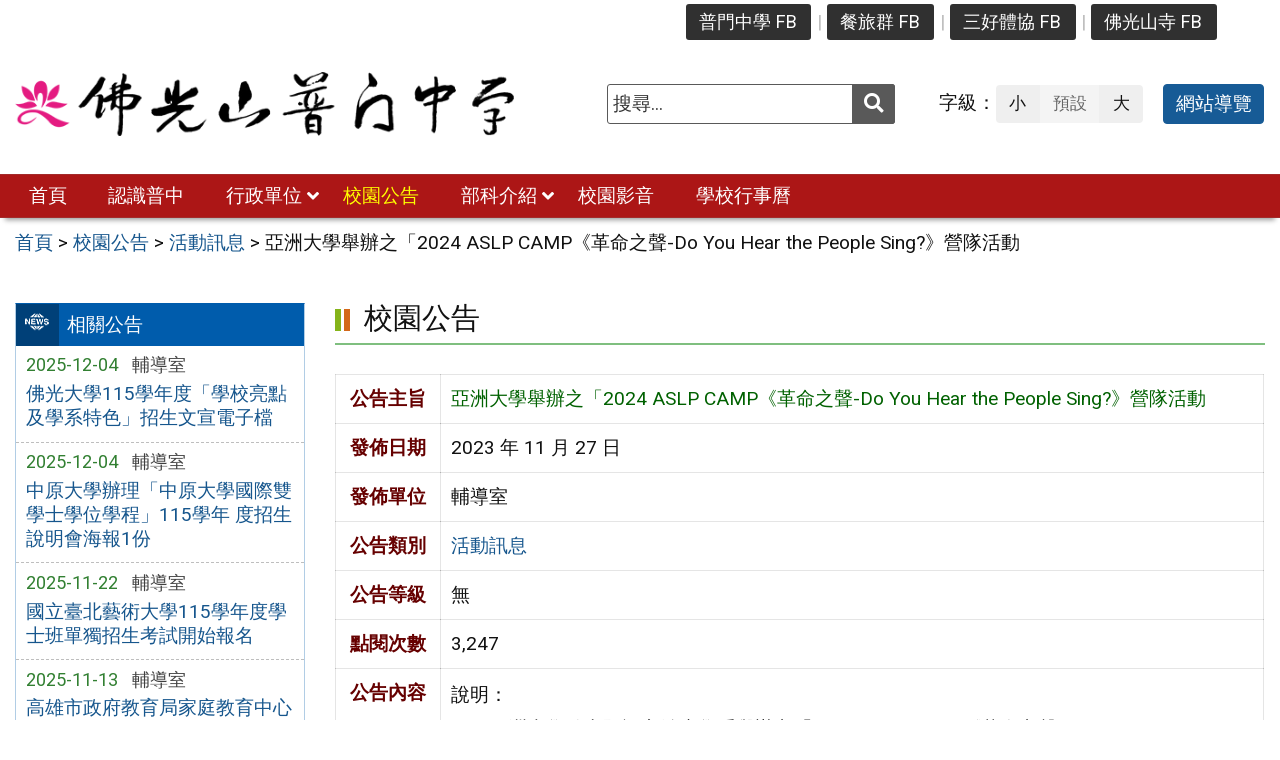

--- FILE ---
content_type: text/html; charset=UTF-8
request_url: https://www.pmsh.khc.edu.tw/news/%E4%BA%9E%E6%B4%B2%E5%A4%A7%E5%AD%B8%E8%88%89%E8%BE%A6%E4%B9%8B%E3%80%8C2024-aslp-camp%E3%80%8A%E9%9D%A9%E5%91%BD%E4%B9%8B%E8%81%B2-do-you-hear-the-people-sing%E3%80%8B%E7%87%9F%E9%9A%8A%E6%B4%BB/
body_size: 11772
content:
<!DOCTYPE html>
<html lang="zh-TW">
<head>
    <meta charset="UTF-8">
    <meta name='viewport' content='width=device-width, initial-scale=1, maximum-scale=3, user-scalable=yes' />
	<meta name="Accessible_website" content="本網站通過 AA 檢測等級無障礙網頁檢測">
	<title>亞洲大學舉辦之「2024 ASLP CAMP《革命之聲-Do You Hear the People Sing?》營隊活動 | 佛光山普門中學</title>
    <link href="https://www.pmsh.khc.edu.tw/wp-content/themes/pmsh/images/logo/favicon.ico" rel="shortcut icon">
    <!--[if lt IE 9]>
    <script src="https://www.pmsh.khc.edu.tw/wp-content/themes/pmsh/js/html5shiv.min.js"></script>
    <![endif]-->

<meta name='robots' content='max-image-preview:large' />
	<style>img:is([sizes="auto" i], [sizes^="auto," i]) { contain-intrinsic-size: 3000px 1500px }</style>
	<link rel='stylesheet' id='wp-components-css' href='https://www.pmsh.khc.edu.tw/wp-includes/css/dist/components/style.min.css' type='text/css' media='all' />
<link rel='stylesheet' id='wp-preferences-css' href='https://www.pmsh.khc.edu.tw/wp-includes/css/dist/preferences/style.min.css' type='text/css' media='all' />
<link rel='stylesheet' id='wp-block-editor-css' href='https://www.pmsh.khc.edu.tw/wp-includes/css/dist/block-editor/style.min.css' type='text/css' media='all' />
<link rel='stylesheet' id='popup-maker-block-library-style-css' href='https://www.pmsh.khc.edu.tw/wp-content/plugins/popup-maker/dist/packages/block-library-style.css' type='text/css' media='all' />
<style id='classic-theme-styles-inline-css' type='text/css'>
/*! This file is auto-generated */
.wp-block-button__link{color:#fff;background-color:#32373c;border-radius:9999px;box-shadow:none;text-decoration:none;padding:calc(.667em + 2px) calc(1.333em + 2px);font-size:1.125em}.wp-block-file__button{background:#32373c;color:#fff;text-decoration:none}
</style>
<style id='global-styles-inline-css' type='text/css'>
:root{--wp--preset--aspect-ratio--square: 1;--wp--preset--aspect-ratio--4-3: 4/3;--wp--preset--aspect-ratio--3-4: 3/4;--wp--preset--aspect-ratio--3-2: 3/2;--wp--preset--aspect-ratio--2-3: 2/3;--wp--preset--aspect-ratio--16-9: 16/9;--wp--preset--aspect-ratio--9-16: 9/16;--wp--preset--color--black: #000000;--wp--preset--color--cyan-bluish-gray: #abb8c3;--wp--preset--color--white: #ffffff;--wp--preset--color--pale-pink: #f78da7;--wp--preset--color--vivid-red: #cf2e2e;--wp--preset--color--luminous-vivid-orange: #ff6900;--wp--preset--color--luminous-vivid-amber: #fcb900;--wp--preset--color--light-green-cyan: #7bdcb5;--wp--preset--color--vivid-green-cyan: #00d084;--wp--preset--color--pale-cyan-blue: #8ed1fc;--wp--preset--color--vivid-cyan-blue: #0693e3;--wp--preset--color--vivid-purple: #9b51e0;--wp--preset--gradient--vivid-cyan-blue-to-vivid-purple: linear-gradient(135deg,rgba(6,147,227,1) 0%,rgb(155,81,224) 100%);--wp--preset--gradient--light-green-cyan-to-vivid-green-cyan: linear-gradient(135deg,rgb(122,220,180) 0%,rgb(0,208,130) 100%);--wp--preset--gradient--luminous-vivid-amber-to-luminous-vivid-orange: linear-gradient(135deg,rgba(252,185,0,1) 0%,rgba(255,105,0,1) 100%);--wp--preset--gradient--luminous-vivid-orange-to-vivid-red: linear-gradient(135deg,rgba(255,105,0,1) 0%,rgb(207,46,46) 100%);--wp--preset--gradient--very-light-gray-to-cyan-bluish-gray: linear-gradient(135deg,rgb(238,238,238) 0%,rgb(169,184,195) 100%);--wp--preset--gradient--cool-to-warm-spectrum: linear-gradient(135deg,rgb(74,234,220) 0%,rgb(151,120,209) 20%,rgb(207,42,186) 40%,rgb(238,44,130) 60%,rgb(251,105,98) 80%,rgb(254,248,76) 100%);--wp--preset--gradient--blush-light-purple: linear-gradient(135deg,rgb(255,206,236) 0%,rgb(152,150,240) 100%);--wp--preset--gradient--blush-bordeaux: linear-gradient(135deg,rgb(254,205,165) 0%,rgb(254,45,45) 50%,rgb(107,0,62) 100%);--wp--preset--gradient--luminous-dusk: linear-gradient(135deg,rgb(255,203,112) 0%,rgb(199,81,192) 50%,rgb(65,88,208) 100%);--wp--preset--gradient--pale-ocean: linear-gradient(135deg,rgb(255,245,203) 0%,rgb(182,227,212) 50%,rgb(51,167,181) 100%);--wp--preset--gradient--electric-grass: linear-gradient(135deg,rgb(202,248,128) 0%,rgb(113,206,126) 100%);--wp--preset--gradient--midnight: linear-gradient(135deg,rgb(2,3,129) 0%,rgb(40,116,252) 100%);--wp--preset--font-size--small: 13px;--wp--preset--font-size--medium: 20px;--wp--preset--font-size--large: 36px;--wp--preset--font-size--x-large: 42px;--wp--preset--spacing--20: 0.44rem;--wp--preset--spacing--30: 0.67rem;--wp--preset--spacing--40: 1rem;--wp--preset--spacing--50: 1.5rem;--wp--preset--spacing--60: 2.25rem;--wp--preset--spacing--70: 3.38rem;--wp--preset--spacing--80: 5.06rem;--wp--preset--shadow--natural: 6px 6px 9px rgba(0, 0, 0, 0.2);--wp--preset--shadow--deep: 12px 12px 50px rgba(0, 0, 0, 0.4);--wp--preset--shadow--sharp: 6px 6px 0px rgba(0, 0, 0, 0.2);--wp--preset--shadow--outlined: 6px 6px 0px -3px rgba(255, 255, 255, 1), 6px 6px rgba(0, 0, 0, 1);--wp--preset--shadow--crisp: 6px 6px 0px rgba(0, 0, 0, 1);}:where(.is-layout-flex){gap: 0.5em;}:where(.is-layout-grid){gap: 0.5em;}body .is-layout-flex{display: flex;}.is-layout-flex{flex-wrap: wrap;align-items: center;}.is-layout-flex > :is(*, div){margin: 0;}body .is-layout-grid{display: grid;}.is-layout-grid > :is(*, div){margin: 0;}:where(.wp-block-columns.is-layout-flex){gap: 2em;}:where(.wp-block-columns.is-layout-grid){gap: 2em;}:where(.wp-block-post-template.is-layout-flex){gap: 1.25em;}:where(.wp-block-post-template.is-layout-grid){gap: 1.25em;}.has-black-color{color: var(--wp--preset--color--black) !important;}.has-cyan-bluish-gray-color{color: var(--wp--preset--color--cyan-bluish-gray) !important;}.has-white-color{color: var(--wp--preset--color--white) !important;}.has-pale-pink-color{color: var(--wp--preset--color--pale-pink) !important;}.has-vivid-red-color{color: var(--wp--preset--color--vivid-red) !important;}.has-luminous-vivid-orange-color{color: var(--wp--preset--color--luminous-vivid-orange) !important;}.has-luminous-vivid-amber-color{color: var(--wp--preset--color--luminous-vivid-amber) !important;}.has-light-green-cyan-color{color: var(--wp--preset--color--light-green-cyan) !important;}.has-vivid-green-cyan-color{color: var(--wp--preset--color--vivid-green-cyan) !important;}.has-pale-cyan-blue-color{color: var(--wp--preset--color--pale-cyan-blue) !important;}.has-vivid-cyan-blue-color{color: var(--wp--preset--color--vivid-cyan-blue) !important;}.has-vivid-purple-color{color: var(--wp--preset--color--vivid-purple) !important;}.has-black-background-color{background-color: var(--wp--preset--color--black) !important;}.has-cyan-bluish-gray-background-color{background-color: var(--wp--preset--color--cyan-bluish-gray) !important;}.has-white-background-color{background-color: var(--wp--preset--color--white) !important;}.has-pale-pink-background-color{background-color: var(--wp--preset--color--pale-pink) !important;}.has-vivid-red-background-color{background-color: var(--wp--preset--color--vivid-red) !important;}.has-luminous-vivid-orange-background-color{background-color: var(--wp--preset--color--luminous-vivid-orange) !important;}.has-luminous-vivid-amber-background-color{background-color: var(--wp--preset--color--luminous-vivid-amber) !important;}.has-light-green-cyan-background-color{background-color: var(--wp--preset--color--light-green-cyan) !important;}.has-vivid-green-cyan-background-color{background-color: var(--wp--preset--color--vivid-green-cyan) !important;}.has-pale-cyan-blue-background-color{background-color: var(--wp--preset--color--pale-cyan-blue) !important;}.has-vivid-cyan-blue-background-color{background-color: var(--wp--preset--color--vivid-cyan-blue) !important;}.has-vivid-purple-background-color{background-color: var(--wp--preset--color--vivid-purple) !important;}.has-black-border-color{border-color: var(--wp--preset--color--black) !important;}.has-cyan-bluish-gray-border-color{border-color: var(--wp--preset--color--cyan-bluish-gray) !important;}.has-white-border-color{border-color: var(--wp--preset--color--white) !important;}.has-pale-pink-border-color{border-color: var(--wp--preset--color--pale-pink) !important;}.has-vivid-red-border-color{border-color: var(--wp--preset--color--vivid-red) !important;}.has-luminous-vivid-orange-border-color{border-color: var(--wp--preset--color--luminous-vivid-orange) !important;}.has-luminous-vivid-amber-border-color{border-color: var(--wp--preset--color--luminous-vivid-amber) !important;}.has-light-green-cyan-border-color{border-color: var(--wp--preset--color--light-green-cyan) !important;}.has-vivid-green-cyan-border-color{border-color: var(--wp--preset--color--vivid-green-cyan) !important;}.has-pale-cyan-blue-border-color{border-color: var(--wp--preset--color--pale-cyan-blue) !important;}.has-vivid-cyan-blue-border-color{border-color: var(--wp--preset--color--vivid-cyan-blue) !important;}.has-vivid-purple-border-color{border-color: var(--wp--preset--color--vivid-purple) !important;}.has-vivid-cyan-blue-to-vivid-purple-gradient-background{background: var(--wp--preset--gradient--vivid-cyan-blue-to-vivid-purple) !important;}.has-light-green-cyan-to-vivid-green-cyan-gradient-background{background: var(--wp--preset--gradient--light-green-cyan-to-vivid-green-cyan) !important;}.has-luminous-vivid-amber-to-luminous-vivid-orange-gradient-background{background: var(--wp--preset--gradient--luminous-vivid-amber-to-luminous-vivid-orange) !important;}.has-luminous-vivid-orange-to-vivid-red-gradient-background{background: var(--wp--preset--gradient--luminous-vivid-orange-to-vivid-red) !important;}.has-very-light-gray-to-cyan-bluish-gray-gradient-background{background: var(--wp--preset--gradient--very-light-gray-to-cyan-bluish-gray) !important;}.has-cool-to-warm-spectrum-gradient-background{background: var(--wp--preset--gradient--cool-to-warm-spectrum) !important;}.has-blush-light-purple-gradient-background{background: var(--wp--preset--gradient--blush-light-purple) !important;}.has-blush-bordeaux-gradient-background{background: var(--wp--preset--gradient--blush-bordeaux) !important;}.has-luminous-dusk-gradient-background{background: var(--wp--preset--gradient--luminous-dusk) !important;}.has-pale-ocean-gradient-background{background: var(--wp--preset--gradient--pale-ocean) !important;}.has-electric-grass-gradient-background{background: var(--wp--preset--gradient--electric-grass) !important;}.has-midnight-gradient-background{background: var(--wp--preset--gradient--midnight) !important;}.has-small-font-size{font-size: var(--wp--preset--font-size--small) !important;}.has-medium-font-size{font-size: var(--wp--preset--font-size--medium) !important;}.has-large-font-size{font-size: var(--wp--preset--font-size--large) !important;}.has-x-large-font-size{font-size: var(--wp--preset--font-size--x-large) !important;}
:where(.wp-block-post-template.is-layout-flex){gap: 1.25em;}:where(.wp-block-post-template.is-layout-grid){gap: 1.25em;}
:where(.wp-block-columns.is-layout-flex){gap: 2em;}:where(.wp-block-columns.is-layout-grid){gap: 2em;}
:root :where(.wp-block-pullquote){font-size: 1.5em;line-height: 1.6;}
</style>
<link rel='stylesheet' id='counter-css' href='https://www.pmsh.khc.edu.tw/wp-content/plugins/online-counter/counter.css' type='text/css' media='all' />
<link rel='stylesheet' id='fpfilter-css' href='https://www.pmsh.khc.edu.tw/wp-content/plugins/online-related-news/inc/news_filter.css' type='text/css' media='all' />
<link rel='stylesheet' id='google-roboto-css' href='https://fonts.googleapis.com/css2?family=Roboto&#038;display=swap' type='text/css' media='all' />
<link rel='stylesheet' id='boostrip-css' href='https://www.pmsh.khc.edu.tw/wp-content/themes/pmsh/css/boostrap/bootstrap.css' type='text/css' media='all' />
<link rel='stylesheet' id='fa5css-css' href='https://www.pmsh.khc.edu.tw/wp-content/themes/pmsh/css/FA5/css/all.min.css' type='text/css' media='all' />
<link rel='stylesheet' id='prismcss-css' href='https://www.pmsh.khc.edu.tw/wp-content/themes/pmsh/js/prism/prism-okaidia.css' type='text/css' media='all' />
<link rel='stylesheet' id='nav-css' href='https://www.pmsh.khc.edu.tw/wp-content/themes/pmsh/css/nav.css' type='text/css' media='all' />
<link rel='stylesheet' id='mmenucss-css' href='https://www.pmsh.khc.edu.tw/wp-content/themes/pmsh/js/menu/jquery.mmenu.all.css' type='text/css' media='all' />
<link rel='stylesheet' id='stacktblcss-css' href='https://www.pmsh.khc.edu.tw/wp-content/themes/pmsh/js/stacktable/stacktable.css' type='text/css' media='all' />
<link rel='stylesheet' id='fancyboxcss-css' href='https://www.pmsh.khc.edu.tw/wp-content/themes/pmsh/js/fancybox/jquery.fancybox.min.css' type='text/css' media='all' />
<link rel='stylesheet' id='acctabs_css-css' href='https://www.pmsh.khc.edu.tw/wp-content/themes/pmsh/js/tabs/jquery-accessible-tabs.css' type='text/css' media='all' />
<link rel='stylesheet' id='accAccordion_css-css' href='https://www.pmsh.khc.edu.tw/wp-content/themes/pmsh/js/accordion/jquery.accAccordion.css' type='text/css' media='all' />
<link rel='stylesheet' id='newsticker-css' href='https://www.pmsh.khc.edu.tw/wp-content/themes/pmsh/js/ticker/breaking-news-ticker.css' type='text/css' media='all' />
<link rel='stylesheet' id='animate-css' href='https://www.pmsh.khc.edu.tw/wp-content/themes/pmsh/js/pagination/animate.css' type='text/css' media='all' />
<link rel='stylesheet' id='slick-css' href='https://www.pmsh.khc.edu.tw/wp-content/themes/pmsh/js/slick/slick.css' type='text/css' media='all' />
<link rel='stylesheet' id='customcss-css' href='https://www.pmsh.khc.edu.tw/wp-content/themes/pmsh/css/custom.css' type='text/css' media='all' />
<link rel='stylesheet' id='main-css' href='https://www.pmsh.khc.edu.tw/wp-content/themes/pmsh/style.css' type='text/css' media='all' />
<link rel='stylesheet' id='options-css' href='https://www.pmsh.khc.edu.tw/wp-content/themes/pmsh/template_option/option.css' type='text/css' media='all' />
<link rel='stylesheet' id='nv_rwd-css' href='https://www.pmsh.khc.edu.tw/wp-content/themes/pmsh/css/rwd.css' type='text/css' media='all' />
<!--n2css--><!--n2js--><script type="text/javascript" src="https://www.pmsh.khc.edu.tw/wp-includes/js/jquery/jquery.min.js" id="jquery-core-js"></script>
<script type="text/javascript" src="https://www.pmsh.khc.edu.tw/wp-includes/js/jquery/jquery-migrate.min.js" id="jquery-migrate-js"></script>
<script type="text/javascript" src="https://www.pmsh.khc.edu.tw/wp-content/plugins/online-related-news/inc/news_filter.js" id="fpfilter-js"></script>
<script type="text/javascript" src="https://www.pmsh.khc.edu.tw/wp-content/plugins/online-related-news/inc/fancyTable.min.js" id="ftable-js"></script>
<script type="text/javascript" src="https://www.pmsh.khc.edu.tw/wp-content/themes/pmsh/js/prism/prism.js" id="prism-js"></script>
<script type="text/javascript" src="https://www.pmsh.khc.edu.tw/wp-content/themes/pmsh/js/menu/jquery.mmenu.all.js" id="mmenu-js"></script>
<script type="text/javascript" src="https://www.pmsh.khc.edu.tw/wp-content/themes/pmsh/js/scrollfix/scrollfix.js" id="scrollfix-js"></script>
<script type="text/javascript" src="https://www.pmsh.khc.edu.tw/wp-content/themes/pmsh/js/freezetable/freeze-table.min.js" id="fzetable-js"></script>
<script type="text/javascript" src="https://www.pmsh.khc.edu.tw/wp-content/themes/pmsh/js/stacktable/stacktable.js" id="stacktbl-js"></script>
<script type="text/javascript" src="https://www.pmsh.khc.edu.tw/wp-content/themes/pmsh/js/jquery.matchHeight-min.js" id="equalheight-js"></script>
<script type="text/javascript" src="https://www.pmsh.khc.edu.tw/wp-content/themes/pmsh/js/eqh/jquery.magic-height.min.js" id="eqh-js"></script>
<script type="text/javascript" src="https://www.pmsh.khc.edu.tw/wp-content/themes/pmsh/js/fancybox/jquery.fancybox.min.js" id="fancybox-js"></script>
<script type="text/javascript" src="https://www.pmsh.khc.edu.tw/wp-content/themes/pmsh/js/tabs/jquery-accessible-tabs.js" id="acctabs-js"></script>
<script type="text/javascript" src="https://www.pmsh.khc.edu.tw/wp-content/themes/pmsh/js/accordion/jquery.accAccordion.min.js" id="accAccordion-js"></script>
<script type="text/javascript" src="https://www.pmsh.khc.edu.tw/wp-content/themes/pmsh/js/store.min.js" id="store-js"></script>
<script type="text/javascript" src="https://www.pmsh.khc.edu.tw/wp-content/themes/pmsh/js/rv-jquery-fontsize.js" id="srjs-js"></script>
<script type="text/javascript" src="https://www.pmsh.khc.edu.tw/wp-content/themes/pmsh/js/jquery.popupoverlay.js" id="modaljs-js"></script>
<script type="text/javascript" src="https://www.pmsh.khc.edu.tw/wp-content/themes/pmsh/js/ticker/breaking-news-ticker.min.js" id="newsticker-js"></script>
<script type="text/javascript" src="https://www.pmsh.khc.edu.tw/wp-content/themes/pmsh/js/ticker/jquery.easy-ticker.min.js" id="ticker-js"></script>
<script type="text/javascript" src="https://www.pmsh.khc.edu.tw/wp-content/themes/pmsh/js/pagination/jPages.min.js" id="jpages-js"></script>
<script type="text/javascript" src="https://www.pmsh.khc.edu.tw/wp-content/themes/pmsh/js/pagination/Pagination.js" id="jpages1-js"></script>
<script type="text/javascript" src="https://www.pmsh.khc.edu.tw/wp-content/themes/pmsh/js/slick/slick.min.js" id="slickjs-js"></script>
<script type="text/javascript" id="customjs-js-extra">
/* <![CDATA[ */
var custom_vars = {"site_url":"https:\/\/www.pmsh.khc.edu.tw","template_url":"https:\/\/www.pmsh.khc.edu.tw\/wp-content\/themes\/pmsh"};
/* ]]> */
</script>
<script type="text/javascript" src="https://www.pmsh.khc.edu.tw/wp-content/themes/pmsh/js/all_function_init.js" id="customjs-js"></script>
<link rel="https://api.w.org/" href="https://www.pmsh.khc.edu.tw/wp-json/" /><link rel="alternate" title="JSON" type="application/json" href="https://www.pmsh.khc.edu.tw/wp-json/wp/v2/posts/10780" /><link rel="EditURI" type="application/rsd+xml" title="RSD" href="https://www.pmsh.khc.edu.tw/xmlrpc.php?rsd" />
<link rel="canonical" href="https://www.pmsh.khc.edu.tw/news/%e4%ba%9e%e6%b4%b2%e5%a4%a7%e5%ad%b8%e8%88%89%e8%be%a6%e4%b9%8b%e3%80%8c2024-aslp-camp%e3%80%8a%e9%9d%a9%e5%91%bd%e4%b9%8b%e8%81%b2-do-you-hear-the-people-sing%e3%80%8b%e7%87%9f%e9%9a%8a%e6%b4%bb/" />
<link rel="alternate" title="oEmbed (JSON)" type="application/json+oembed" href="https://www.pmsh.khc.edu.tw/wp-json/oembed/1.0/embed?url=https%3A%2F%2Fwww.pmsh.khc.edu.tw%2Fnews%2F%25e4%25ba%259e%25e6%25b4%25b2%25e5%25a4%25a7%25e5%25ad%25b8%25e8%2588%2589%25e8%25be%25a6%25e4%25b9%258b%25e3%2580%258c2024-aslp-camp%25e3%2580%258a%25e9%259d%25a9%25e5%2591%25bd%25e4%25b9%258b%25e8%2581%25b2-do-you-hear-the-people-sing%25e3%2580%258b%25e7%2587%259f%25e9%259a%258a%25e6%25b4%25bb%2F" />
<link rel="alternate" title="oEmbed (XML)" type="text/xml+oembed" href="https://www.pmsh.khc.edu.tw/wp-json/oembed/1.0/embed?url=https%3A%2F%2Fwww.pmsh.khc.edu.tw%2Fnews%2F%25e4%25ba%259e%25e6%25b4%25b2%25e5%25a4%25a7%25e5%25ad%25b8%25e8%2588%2589%25e8%25be%25a6%25e4%25b9%258b%25e3%2580%258c2024-aslp-camp%25e3%2580%258a%25e9%259d%25a9%25e5%2591%25bd%25e4%25b9%258b%25e8%2581%25b2-do-you-hear-the-people-sing%25e3%2580%258b%25e7%2587%259f%25e9%259a%258a%25e6%25b4%25bb%2F&#038;format=xml" />
<meta name="generator" content="Redux 4.5.10" /><style type="text/css">
		/* Extra styles to allow keyboard accessibility of dropdown menus */
		div:not(#wpadminbar) [role="navigation"] ul ul {
			display: block !important;
			margin-left:-9999px !important;
		}

		div:not(#wpadminbar) [role="navigation"] ul li.ccadm-hover > ul,
		div:not(#wpadminbar) [role="navigation"] ul a:focus+ul {
			margin-left:0 !important;
			left: 0;
		}

		div:not(#wpadminbar) [role="navigation"] ul ul li.ccadm-hover > ul,
		div:not(#wpadminbar) [role="navigation"] ul ul a:focus+ul {
			left: 100%;
			top: 0;
		}
	</style><link rel="icon" href="https://www.pmsh.khc.edu.tw/wp-content/uploads/logo_only-150x150.png" sizes="32x32" />
<link rel="icon" href="https://www.pmsh.khc.edu.tw/wp-content/uploads/logo_only.png" sizes="192x192" />
<link rel="apple-touch-icon" href="https://www.pmsh.khc.edu.tw/wp-content/uploads/logo_only.png" />
<meta name="msapplication-TileImage" content="https://www.pmsh.khc.edu.tw/wp-content/uploads/logo_only.png" />

</head>

<body class="post-template-default single single-post postid-10780 single-format-standard">

<div id="site-wrap" class="c2L">
    <a href="#main-content" class="sr-only screen-reader-text" title="跳至主要內容區" tabindex="1">跳至主要內容區</a>
    <header class="site-header" role="banner">
        <a href="#top" id="sr-top" class="sr-text" title="頂部區域" accesskey="T">:::</a>
        <div id="top">
            <div class="top_menu_wrap right">
                <div class="container">
                    <div class="top_menu_box layout-padding">
						<nav id="top_menu" role="navigation" aria-label="頂部功能表">
<div class="menu-top-menu-container"><ul id="menu-top-menu" class="menu"><li id="menu-item-8924" class="menu-item menu-item-type-custom menu-item-object-custom menu-item-8924"><a target="_blank" rel="noopener noreferrer" href="https://www.facebook.com/fgspmsh" title="(另開新視窗)">普門中學 FB</a></li>
<li id="menu-item-9265" class="menu-item menu-item-type-custom menu-item-object-custom menu-item-9265"><a target="_blank" rel="noopener noreferrer" href="https://www.facebook.com/people/普門中學餐旅群/100081542280123/" title="(另開新視窗)">餐旅群 FB</a></li>
<li id="menu-item-8925" class="menu-item menu-item-type-custom menu-item-object-custom menu-item-8925"><a target="_blank" rel="noopener noreferrer" href="https://www.facebook.com/sports.fgs/" title="(另開新視窗)">三好體協 FB</a></li>
<li id="menu-item-9266" class="menu-item menu-item-type-custom menu-item-object-custom menu-item-9266"><a target="_blank" rel="noopener noreferrer" href="https://zh-tw.facebook.com/foguangshan/" title="(另開新視窗)">佛光山寺 FB</a></li>
</ul></div></nav>                    </div>
                </div>
            </div>

            <div class="banner_wrap">
                <div class="container">
                    <div class="banner_box layout-padding">
						<div class="banner_content">
						<div class="logo_box">
<h1 class="sitle_title"><a id="site-logo" href="https://www.pmsh.khc.edu.tw" title="佛光山普門中學" rel="home"><img class="img-responsive" src="https://www.pmsh.khc.edu.tw/wp-content/uploads/logo1.png" alt="佛光山普門中學 Logo" /></a></h1></div>

<div class="banner_info_box">

	<form role="search" method="get" class="search-form default" action="https://www.pmsh.khc.edu.tw/">
	<label for="s"><span class="display_none">搜尋：</span></label>
	<input type="search" class="search-field gray"
            placeholder="搜尋..."
            value="" name="s" id="s"
            title="搜尋關鍵字:" required />
			<button type="submit" class="search-submit cus_btn gray" title="送出關鍵字查詢" aria-label="送出關鍵字"><i class="fa fa-search" aria-hidden="true"></i><span class="display_none">送出</span></button>
</form>
	<div id="sr-change-font" style="display:inline-block;">
		<div class="font_color default"></div>
    </div>

	<a class="guide-link cus_btn blue" href="https://www.pmsh.khc.edu.tw/guide/">網站導覽</a></div>                        </div>
                    </div>
                </div>
            </div>
            <div class="main_menu_wrap">
                <div class="container">
                    <div class="main_menu_box layout-padding">
                        <a href="#main_menu" id="sr-menu" class="sr-text" title="主功能表" accesskey="M">:::</a>
						<nav id="main_menu" role="navigation" aria-label="主功能表">

<div class="menu-main-menu-container"><ul id="accMenu" class="menu"><li id="menu-item-41" class="menu-item menu-item-type-custom menu-item-object-custom menu-item-home menu-item-41"><a href="http://www.pmsh.khc.edu.tw/">首頁</a></li>
<li id="menu-item-42" class="menu-item menu-item-type-taxonomy menu-item-object-category menu-item-42"><a href="https://www.pmsh.khc.edu.tw/category/about/">認識普中</a></li>
<li id="menu-item-31" class="menu-item menu-item-type-taxonomy menu-item-object-category menu-item-has-children menu-item-31"><a href="https://www.pmsh.khc.edu.tw/category/office/">行政單位</a>
<ul class="sub-menu">
	<li id="menu-item-9310" class="menu-item menu-item-type-taxonomy menu-item-object-category menu-item-9310"><a href="https://www.pmsh.khc.edu.tw/category/office/div_10/">董事會</a></li>
	<li id="menu-item-32" class="menu-item menu-item-type-taxonomy menu-item-object-category menu-item-32"><a href="https://www.pmsh.khc.edu.tw/category/office/div_100/">校長室</a></li>
	<li id="menu-item-33" class="menu-item menu-item-type-taxonomy menu-item-object-category menu-item-33"><a href="https://www.pmsh.khc.edu.tw/category/office/div_200/">教務處</a></li>
	<li id="menu-item-34" class="menu-item menu-item-type-taxonomy menu-item-object-category menu-item-34"><a href="https://www.pmsh.khc.edu.tw/category/office/div_300/">學務處</a></li>
	<li id="menu-item-35" class="menu-item menu-item-type-taxonomy menu-item-object-category menu-item-35"><a href="https://www.pmsh.khc.edu.tw/category/office/div_400/">總務處</a></li>
	<li id="menu-item-36" class="menu-item menu-item-type-taxonomy menu-item-object-category menu-item-36"><a href="https://www.pmsh.khc.edu.tw/category/office/div_500/">輔導室</a></li>
	<li id="menu-item-37" class="menu-item menu-item-type-taxonomy menu-item-object-category menu-item-37"><a href="https://www.pmsh.khc.edu.tw/category/office/div_600/">圖書館</a></li>
	<li id="menu-item-39" class="menu-item menu-item-type-taxonomy menu-item-object-category menu-item-39"><a href="https://www.pmsh.khc.edu.tw/category/office/div_800/">會計室</a></li>
	<li id="menu-item-38" class="menu-item menu-item-type-taxonomy menu-item-object-category menu-item-38"><a href="https://www.pmsh.khc.edu.tw/category/office/div_700/">人事室</a></li>
	<li id="menu-item-40" class="menu-item menu-item-type-taxonomy menu-item-object-category menu-item-40"><a href="https://www.pmsh.khc.edu.tw/category/office/div_900/">電腦中心</a></li>
</ul>
</li>
<li id="menu-item-45" class="menu-item menu-item-type-taxonomy menu-item-object-category current-post-ancestor current-menu-parent current-post-parent menu-item-45"><a href="https://www.pmsh.khc.edu.tw/category/news/">校園公告</a></li>
<li id="menu-item-9280" class="menu-item menu-item-type-taxonomy menu-item-object-category menu-item-has-children menu-item-9280"><a href="https://www.pmsh.khc.edu.tw/category/department/">部科介紹</a>
<ul class="sub-menu">
	<li id="menu-item-9288" class="menu-item menu-item-type-post_type menu-item-object-post menu-item-9288"><a href="https://www.pmsh.khc.edu.tw/department/%e5%9c%8b%e4%b8%ad%e9%83%a8/">國中部</a></li>
	<li id="menu-item-9289" class="menu-item menu-item-type-post_type menu-item-object-post menu-item-9289"><a href="https://www.pmsh.khc.edu.tw/department/%e9%ab%98%e4%b8%ad%e9%83%a8/">高中部</a></li>
	<li id="menu-item-9283" class="menu-item menu-item-type-taxonomy menu-item-object-category menu-item-9283"><a href="https://www.pmsh.khc.edu.tw/category/department/dept_catering/">餐旅群</a></li>
</ul>
</li>
<li id="menu-item-44" class="menu-item menu-item-type-taxonomy menu-item-object-category menu-item-44"><a href="https://www.pmsh.khc.edu.tw/category/video/">校園影音</a></li>
<li id="menu-item-9736" class="menu-item menu-item-type-taxonomy menu-item-object-category menu-item-9736"><a href="https://www.pmsh.khc.edu.tw/category/calendar/">學校行事曆</a></li>
</ul></div></nav>
<noscript>
<p style="color:#FFFF00;text-align:center;">您的瀏覽器不支援 JavaScript 功能，若網頁無法顯示下拉子功能表，請開啟瀏覽器 JavaScript 狀態</p>
</noscript>                    </div>
                </div>                    
            </div>
        </div>
    </header><div class="breadcrumb_wrap">
	<div class="container">	
        <div class="breadcrumb_box layout-padding">
            <div class="breadcrumbs">
                <span property="itemListElement" typeof="ListItem"><a property="item" typeof="WebPage" title="Go to 首頁." href="https://www.pmsh.khc.edu.tw" class="home" ><span property="name">首頁</span></a><meta property="position" content="1"></span> &gt; <span property="itemListElement" typeof="ListItem"><a property="item" typeof="WebPage" title="回到 校園公告" href="https://www.pmsh.khc.edu.tw/category/news/" class="taxonomy category" ><span property="name">校園公告</span></a><meta property="position" content="2"></span> &gt; <span property="itemListElement" typeof="ListItem"><a property="item" typeof="WebPage" title="回到 活動訊息" href="https://www.pmsh.khc.edu.tw/category/news/news2/" class="taxonomy category" ><span property="name">活動訊息</span></a><meta property="position" content="3"></span> &gt; <span property="itemListElement" typeof="ListItem"><span property="name" class="post post-post current-item">亞洲大學舉辦之「2024 ASLP CAMP《革命之聲-Do You Hear the People Sing?》營隊活動</span><meta property="url" content="https://www.pmsh.khc.edu.tw/news/%e4%ba%9e%e6%b4%b2%e5%a4%a7%e5%ad%b8%e8%88%89%e8%be%a6%e4%b9%8b%e3%80%8c2024-aslp-camp%e3%80%8a%e9%9d%a9%e5%91%bd%e4%b9%8b%e8%81%b2-do-you-hear-the-people-sing%e3%80%8b%e7%87%9f%e9%9a%8a%e6%b4%bb/"><meta property="position" content="4"></span>            </div>
        </div>
	</div>
</div>
<div class="container">
    <main class="site-box news news2" role="main">

        <aside class="site-widget layout-padding left" role="complementary" aria-label="左側邊欄">
            <a href="#sidebar-left" id="sr-left" class="sr-text" title="左側區域" accesskey="L">:::</a>
            <div id="sidebar-left" class="sb_style01">
				<div class="sidebar_block news_list">
<div class="sidebar_title h3"><span class="title">相關公告</span></div><div class="sb_news_list">
<ul>
                    <li>
                <div class="news_attr">
                    <span class="news_date">2025-12-04</span>

                                        <span class="news_unit">輔導室</span>
                    
                </div>
                <p><a href="https://www.pmsh.khc.edu.tw/news/%e4%bd%9b%e5%85%89%e5%a4%a7%e5%ad%b8115%e5%ad%b8%e5%b9%b4%e5%ba%a6%e3%80%8c%e5%ad%b8%e6%a0%a1%e4%ba%ae%e9%bb%9e%e5%8f%8a%e5%ad%b8%e7%b3%bb%e7%89%b9%e8%89%b2%e3%80%8d%e6%8b%9b%e7%94%9f%e6%96%87/">佛光大學115學年度「學校亮點及學系特色」招生文宣電子檔</a></p>
            </li>
                            <li>
                <div class="news_attr">
                    <span class="news_date">2025-12-04</span>

                                        <span class="news_unit">輔導室</span>
                    
                </div>
                <p><a href="https://www.pmsh.khc.edu.tw/news/%e4%b8%ad%e5%8e%9f%e5%a4%a7%e5%ad%b8%e8%be%a6%e7%90%86%e3%80%8c%e4%b8%ad%e5%8e%9f%e5%a4%a7%e5%ad%b8%e5%9c%8b%e9%9a%9b%e9%9b%99%e5%ad%b8%e5%a3%ab%e5%ad%b8%e4%bd%8d%e5%ad%b8%e7%a8%8b%e3%80%8d115/">中原大學辦理「中原大學國際雙學士學位學程」115學年 度招生說明會海報1份</a></p>
            </li>
                            <li>
                <div class="news_attr">
                    <span class="news_date">2025-11-22</span>

                                        <span class="news_unit">輔導室</span>
                    
                </div>
                <p><a href="https://www.pmsh.khc.edu.tw/news/%e5%9c%8b%e7%ab%8b%e8%87%ba%e5%8c%97%e8%97%9d%e8%a1%93%e5%a4%a7%e5%ad%b8115%e5%ad%b8%e5%b9%b4%e5%ba%a6%e5%ad%b8%e5%a3%ab%e7%8f%ad%e5%96%ae%e7%8d%a8%e6%8b%9b%e7%94%9f%e8%80%83%e8%a9%a6%e9%96%8b/">國立臺北藝術大學115學年度學士班單獨招生考試開始報名</a></p>
            </li>
                            <li>
                <div class="news_attr">
                    <span class="news_date">2025-11-13</span>

                                        <span class="news_unit">輔導室</span>
                    
                </div>
                <p><a href="https://www.pmsh.khc.edu.tw/news/%e9%ab%98%e9%9b%84%e5%b8%82%e6%94%bf%e5%ba%9c%e6%95%99%e8%82%b2%e5%b1%80%e5%ae%b6%e5%ba%ad%e6%95%99%e8%82%b2%e4%b8%ad%e5%bf%83%e8%be%a6%e7%90%86%e3%80%8c114%e5%b9%b4%e6%96%b0%e4%bd%8f%e6%b0%91-3/">高雄市政府教育局家庭教育中心辦理「114年新住民女性自我增能計畫」</a></p>
            </li>
                            <li>
                <div class="news_attr">
                    <span class="news_date">2025-11-13</span>

                                        <span class="news_unit">輔導室</span>
                    
                </div>
                <p><a href="https://www.pmsh.khc.edu.tw/news/%e6%95%99%e8%82%b2%e9%83%a8%e5%9c%8b%e6%b0%91%e5%8f%8a%e5%ad%b8%e5%89%8d%e6%95%99%e8%82%b2%e7%bd%b2%e8%bd%89%e7%9f%a5%e7%a4%be%e5%9c%98%e6%b3%95%e4%ba%ba%e4%b8%ad%e8%8f%af%e6%b0%91%e5%9c%8b%e8%87%aa/">教育部國民及學前教育署轉知社團法人中華民國自閉症總會辦理「自閉症學生升學 大專校院入學管道暨適應輔導座談會」</a></p>
            </li>
                            <li>
                <div class="news_attr">
                    <span class="news_date">2025-11-13</span>

                                        <span class="news_unit">輔導室</span>
                    
                </div>
                <p><a href="https://www.pmsh.khc.edu.tw/news/%e5%9c%8b%e7%ab%8b%e8%87%ba%e7%81%a3%e5%a4%a7%e5%ad%b8%e5%8e%9f%e8%a8%82114%e5%b9%b411%e6%9c%8813%e6%97%a5%ef%bc%88%e6%98%9f%e6%9c%9f%e5%9b%9b%ef%bc%89%e5%81%87%e9%ab%98%e9%9b%84%e5%b8%82%e7%ab%8b/">國立臺灣大學原訂114年11月13日（星期四）假高雄市立高雄女子 高級中學辦理「114年南部地區招生座談會」，因受颱風 影響取消，並請另轉知所屬教師、學生及家長踴躍參加線 上直播</a></p>
            </li>
                            <li>
                <div class="news_attr">
                    <span class="news_date">2025-11-10</span>

                                        <span class="news_unit">輔導室</span>
                    
                </div>
                <p><a href="https://www.pmsh.khc.edu.tw/news/%e5%8b%9e%e5%8b%95%e9%83%a8%e5%8b%9e%e5%8b%95%e5%8a%9b%e7%99%bc%e5%b1%95%e7%bd%b2%e9%ab%98%e5%b1%8f%e6%be%8e%e6%9d%b1%e5%88%86%e7%bd%b2%e6%aa%a2%e9%80%81%e6%9c%ac%e5%88%86%e7%bd%b2%e3%80%8c%e9%9d%92-3/">勞動部勞動力發展署高屏澎東分署檢送本分署「青年職涯發展中心」（Youth Salon，以下 簡稱YS）114年11月活動DM</a></p>
            </li>
                            <li>
                <div class="news_attr">
                    <span class="news_date">2025-11-10</span>

                                        <span class="news_unit">輔導室</span>
                    
                </div>
                <p><a href="https://www.pmsh.khc.edu.tw/news/%e9%ab%98%e9%9b%84%e5%b8%82%e6%94%bf%e5%ba%9c%e7%a4%be%e6%9c%83%e5%b1%80%e8%ab%8b%e8%b2%b4%e5%96%ae%e4%bd%8d%e6%83%a0%e4%ba%88%e5%8d%94%e5%8a%a9%e6%96%bc%e6%89%80%e5%b1%ac%e7%b6%b2%e7%ab%99%e3%80%81/">高雄市政府社會局請貴單位惠予協助於所屬網站、社群媒體宣導本市2025國 際身心障礙者日系列活動訊息</a></p>
            </li>
                            <li>
                <div class="news_attr">
                    <span class="news_date">2025-10-30</span>

                                        <span class="news_unit">輔導室</span>
                    
                </div>
                <p><a href="https://www.pmsh.khc.edu.tw/news/%e5%9c%8b%e7%ab%8b%e8%87%ba%e5%8c%97%e6%95%99%e8%82%b2%e5%a4%a7%e5%ad%b8%e5%8d%94%e5%8a%a9%e5%85%ac%e5%91%8a%e6%9c%ac%e6%a0%a1115%e5%ad%b8%e5%b9%b4%e5%ba%a6%e5%ad%b8%e5%a3%ab%e7%8f%ad%e9%9f%b3/">國立臺北教育大學協助公告本校115學年度學士班音樂學系單獨招生相關資訊</a></p>
            </li>
                            <li>
                <div class="news_attr">
                    <span class="news_date">2025-10-29</span>

                                        <span class="news_unit">輔導室</span>
                    
                </div>
                <p><a href="https://www.pmsh.khc.edu.tw/news/%e5%9c%8b%e7%ab%8b%e8%87%ba%e5%8c%97%e6%95%99%e8%82%b2%e5%a4%a7%e5%ad%b8%e5%85%ac%e5%91%8a%e6%9c%ac%e6%a0%a1115%e5%ad%b8%e5%b9%b4%e5%ba%a6%e5%ad%b8%e5%a3%ab%e7%8f%ad%e9%9f%b3%e6%a8%82%e5%ad%b8/">國立臺北教育大學公告本校115學年度學士班音樂學系單獨招 生相關資訊</a></p>
            </li>
        </ul>
</div>
</div>
<div class="sidebar_block post_list news">
<div class="sidebar_title h3"><span class="title">依公告類別彙總</span></div>
<div class="sub_cat_box">
<ul class="news_tree ">
<li><a href="https://www.pmsh.khc.edu.tw/category/news/news1/">最新消息 <em>( 1,186 )</em></a></li><li><a href="https://www.pmsh.khc.edu.tw/category/news/news2/">活動訊息 <em>( 3,315 )</em></a></li><li><a href="https://www.pmsh.khc.edu.tw/category/news/news3/">榮譽榜 <em>( 3 )</em></a></li><li><a href="https://www.pmsh.khc.edu.tw/category/news/news4/">獎助學金 <em>( 161 )</em></a></li><li><a href="https://www.pmsh.khc.edu.tw/category/news/news5/">國中升學 <em>( 28 )</em></a></li><li><a href="https://www.pmsh.khc.edu.tw/category/news/news6/">高中升學 <em>( 196 )</em></a></li><li><a href="https://www.pmsh.khc.edu.tw/category/news/news_6/">轉學考 <em>( 13 )</em></a></li></ul>
</div>
</div>

				            </div>
        </aside>

        <div class="site-content layout-padding">
            <a href="#main-content" id="sr-main" class="sr-text" title="主要顯示區" accesskey="C">:::</a>
            <div id="main-content">
				
<article>
    <h2 class="page_title default"><span class="title">校園公告</span></h2>
	
	<table class="single_news">
		<tbody class="post-10780">
            <tr class="news_title">
                <th class="newsth" scope="row">公告主旨</th>
                <td class="newstd">亞洲大學舉辦之「2024 ASLP CAMP《革命之聲-Do You Hear the People Sing?》營隊活動</td>
            </tr>
            <tr class="news_date">
                <th class="newsth" scope="row">發佈日期</th>
                <td class="newstd">2023 年 11 月 27 日</td>
            </tr>

			
            <tr class="news_unit">
                <th class="newsth" scope="row">發佈單位</th>
                <td class="newstd">輔導室</td>
            </tr>
			
			 

            <tr class="news_cat">
                <th class="newsth" scope="row">公告類別</th>
                <td class="newstd"><a href="https://www.pmsh.khc.edu.tw/category/news/news2/">活動訊息</a></td>
            </tr>

			
            <tr class="news_type">
                <th class="newsth" scope="row">公告等級</th>
                <td class="newstd">無</td>
            </tr>

            <tr class="news_view">
                <th class="newsth" scope="row">點閱次數</th>
                <td class="newstd">
                    3,247                </td>
            </tr>

            <tr class="news_content">
                <th class="newsth" scope="row">公告內容</th>
                <td class="newstd"><div class="content"><p>說明：<br />
一、亞洲大學聽力暨語言治療學系舉辦之「2024ASLP CAMP《革命之聲-Do You Hear the People Sing?》營隊，活動目的：透過大學舉辦之營隊活動與專業課程介紹，推廣聽力暨語言治療學系這門科系，並且經由與系上學長姐們的交流與互動，讓高中端學生們能深入認識一門復健領域學系，幫助學生們探索對於未來學系的志向。<br />
二、活動日期：113年01月30日至02月01日。<br />
三、報名時間：即日起至113年01月05日。<br />
四、活動對象：全國各級公私立高中職在校學生（名額50人）。<br />
五、活動費用：新臺幣4,500元整。<br />
六、報名方式：線上報名（https://reurl.cc/QZAMl5）。<br />
七、惠請貴校協助宣傳及鼓勵學生踴躍報名參加。<br />
八、如允許入校宣傳，敬請填寫線上表單（https://reurl.cc/edlqAx）。<br />
九、本案聯絡人：羅云辰、鍾良榛，連絡電話：0903912812、0928753109。</p>
</div></td>
            </tr>

            <tr>
                <th class="newsth" scope="row">相關附件</th>
                <td class="news_attach newstd"><ul class="file_list icon">
<li><a href="#fc30713500a1ccfb7a5d97beede34bba7" class="file_link fc30713500a1ccfb7a5d97beede34bba7_open" title="聽語營海報.pdf&#10;(點擊後可在彈出的視窗中查看或開啟檔案)">聽語營海報</a>
<div id="fc30713500a1ccfb7a5d97beede34bba7" class="my_popup well">
<div class="modal_header">
<p class="modal_title h3">聽語營海報</p>
</div>
<div class="modal_content">
<ul class="modal_list">
<li class="thead"><span>檔案名稱</span><span>檔案大小</span><span>檔案格式</span><span>下載</span><li><span class="modal_name" data-title="檔案名稱">聽語營海報.pdf</span><span class="modal_size" data-title="檔案大小">2.62 MB</span><span class="modal_ext" data-title="檔案格式"><img src="https://www.pmsh.khc.edu.tw/wp-content/themes/pmsh/images/icon/pdf.png" alt="PDF 檔案" title="pdf 檔案" /></span><span class="modal_download" data-title="下載"><a href="https://www.pmsh.khc.edu.tw/wp-content/uploads/doc/ho906/聽語營海報.pdf" title="聽語營海報.pdf&#10;(新視窗開啟檔案)" target="_blank" rel="noopener noreferrer">新視窗開啟檔案</a></span></li></ul>
</div>
<div class="modal_footer">
<button class="fc30713500a1ccfb7a5d97beede34bba7_close cus_btn red">關閉視窗</button>
</div></div>
<noscript><div class="nojs_modal"><div class="nojs_modal_content">
<ul class="nojs_modal_list">
<li><a href="https://www.pmsh.khc.edu.tw/wp-content/uploads/doc/ho906/聽語營海報.pdf" title="聽語營海報.pdf&#10;(新視窗開啟檔案)" target="_blank" rel="noopener noreferrer">聽語營海報.pdf</a></li></ul></div></noscript></li>
</ul>
</td>
            </tr>



		</tbody>
    </table>

<div class="post_nav"><ul class="post_nav_list">
<li class="next_news right"><a href="https://www.pmsh.khc.edu.tw/news/%e4%b8%96%e6%96%b0%e5%a4%a7%e5%ad%b8%e5%85%ac%e5%85%b1%e9%97%9c%e4%bf%82%e6%9a%a8%e5%bb%a3%e5%91%8a%e5%ad%b8%e7%b3%bb%e3%80%8c%e7%ac%ac%e4%b9%9d%e5%b1%86%e5%85%ac%e9%97%9c%e7%87%9f%e3%80%8a%e5%99%ac/" title="點擊查看公告內容"><span class="post_nav_date">【2023-11-27】</span>世新大學公共關係暨廣告學系「第九屆公關營《噬罪人生 REdeemer ...</a></li>
<li class="prev_news left"><a href="https://www.pmsh.khc.edu.tw/news/%e6%95%99%e8%82%b2%e9%83%a8113%e5%b9%b4%e5%ba%a6%e3%80%8e%e9%9d%92%e5%b9%b4%e6%95%99%e8%82%b2%e8%88%87%e5%b0%b1%e6%a5%ad%e5%84%b2%e8%93%84%e5%b8%b3%e6%88%b6%e6%96%b9%e6%a1%88%e3%80%8f%e5%ad%b8/" title="點擊查看公告內容"><span class="post_nav_date">【2023-11-27】</span>教育部113年度『青年教育與就業儲蓄帳戶方案』學生家長說明會」 ...</a></li>
</ul></div>
</article>
            </div>             
        </div>

    </main>
</div>
<footer class="site-footer" role="contentinfo">
    <a href="#site-footer" id="sr-footer" class="sr-text" title="底部區域" accesskey="B">:::</a>
    <div id="site-footer" class="footer_wrap">
        <div class="container">
			<div class="footer_box layout-padding">
                <div class="footer_menu_wrap">
                    <nav id="footer_menu" role="navigation" aria-label="底部功能表">
                    <div class="menu-footer-menu-container"><ul id="menu-footer-menu" class="menu"><li id="menu-item-8907" class="menu-item menu-item-type-post_type menu-item-object-post menu-item-8907"><a href="https://www.pmsh.khc.edu.tw/privacy/%e8%91%97%e4%bd%9c%e6%ac%8a%e8%81%b2%e6%98%8e/">著作權聲明</a></li>
<li id="menu-item-8906" class="menu-item menu-item-type-post_type menu-item-object-post menu-item-8906"><a href="https://www.pmsh.khc.edu.tw/privacy/%e9%9a%b1%e7%a7%81%e6%ac%8a%e6%94%bf%e7%ad%96/">隱私權政策</a></li>
<li id="menu-item-8905" class="menu-item menu-item-type-post_type menu-item-object-post menu-item-8905"><a href="https://www.pmsh.khc.edu.tw/privacy/%e7%b6%b2%e7%ab%99%e5%ae%89%e5%85%a8%e6%94%bf%e7%ad%96/">網站安全政策</a></li>
<li><a href="https://www.pmsh.khc.edu.tw/wp-login.php">登入</a></li></ul></div>                    </nav>
                </div>
    
                <div class="footer_content">
                    <div class="footer_qrcode">

                                            <img class="img-responsive" src="https://www.pmsh.khc.edu.tw/wp-content/uploads/QR_code2.png" alt="佛光山普門中學 QR-Code" />

                    </div>
    
                    <div class="footer_info">

                        <ul class="fb_link">
<li><a href="https://www.facebook.com/people/%E6%99%AE%E9%96%80%E4%B8%AD%E5%AD%B8%E9%A4%90%E6%97%85%E7%BE%A4/100081542280123/" target="_blank" rel="noopener" title="另開新視窗"><i class="fab fa-facebook"></i>餐旅群</a></li>
<li><a href="https://www.facebook.com/sports.fgs/" target="_blank" rel="noopener" title="另開新視窗"><i class="fab fa-facebook"></i>三好體協</a></li>
<li><a href="https://zh-tw.facebook.com/foguangshan/" target="_blank" rel="noopener" title="另開新視窗"><i class="fab fa-facebook"></i>佛光山寺</a></li>
</ul>
<ul class="footer_list">
<li><strong>佛光山普門中學</strong>　Pu-Men Senior High School</li>
<li>電話：(07) 656-2676</li>
<li>傳真：(07) 656-3559</li>
<li>電郵信箱： <a href="mailto:bestpuma@ecp.pmsh.khc.edu.tw" title="寫信給普門中學">bestpuma@ecp.pmsh.khc.edu.tw</a></li>
<li>學校地址：(84048)高雄市大樹區大坑路 140-11 號</li>
</ul>
    
                        <div class="copyright">
                            版權所有 © 2015 - 2026<a class="footer_site" href="https://www.pmsh.khc.edu.tw">&nbsp;&nbsp;佛光山普門中學</a> <span class="powerby">&nbsp;&nbsp;&nbsp;|&nbsp;&nbsp;&nbsp;Powered by&nbsp;&nbsp;<a href="http://www.hischool.com.tw" title="亮怡資訊 (新視窗開啟)" target="_blank" rel="noopener noreferrer">NetView</a></span>                        </div>

                    </div>
    
                    <div class="footer_badge">
    
                    <a href="https://accessibility.moda.gov.tw/Applications/Detail?category=20231128142851" title="無障礙網站 (另開新視窗)" target="_blank"><img class="img-responsive" src="https://www.pmsh.khc.edu.tw/wp-content/themes/pmsh/images/logo/AA.png" alt="通過 AA 檢測等級無障礙網頁檢測" /></a>    
                    </div>
                </div>
			</div>
        </div>                
    </div>
</footer>



</div><!-- /#site_wrap -->

<a href="#site-wrap" class="gotop" title="移至網頁開頭"><i class="fa fa-angle-up" aria-hidden="true"></i><span class="display_none">Top</span></a>

<div id="teacher_login" class="my_popup well">	<!-- class 必需包含 my_popup well，所有的按鈕都必需是 ID_open 或 ID_close -->
	<div class="modal_header">
		<h3 class="modal_title">教師登入</h3>
	</div>
	<div class="modal_content">
        <form id="login" action="login" method="post" class="popup_login">
            <p class="status"></p>
            <ul class="std_form">
                <li class="form-row">
                    <div class="label_box"><label for="username">帳號：</label></div>
                    <div class="input_box"><input id="username" type="text" name="username" value="" title="請輸入帳號或 e-mail" placeholder="請輸入帳號或 e-mail" required="required"></div>
                </li>
                <li class="form-row">
                    <div class="label_box"><label for="password">密碼：</label></div>
                    <div class="input_box"><input id="password" type="password" name="password" value="" title="請輸入密碼" autocomplete="off" required="required"></div>
                </li>

                <li class="action form-row">
                    <div class="submit_box">
						<input class="cus_btn green" type="submit" value="登入" title="送出登入資訊" name="submit">
					</div>
                </li>
            </ul>
			<input type="hidden" id="security" name="security" value="4c7ab997df" /><input type="hidden" name="_wp_http_referer" value="/news/%E4%BA%9E%E6%B4%B2%E5%A4%A7%E5%AD%B8%E8%88%89%E8%BE%A6%E4%B9%8B%E3%80%8C2024-aslp-camp%E3%80%8A%E9%9D%A9%E5%91%BD%E4%B9%8B%E8%81%B2-do-you-hear-the-people-sing%E3%80%8B%E7%87%9F%E9%9A%8A%E6%B4%BB/" />        </form>
	</div>
	<div class="modal_footer">
		<button class="cus_btn red teacher_login_close">關閉視窗</button>
	</div>
</div>
<!-- 手機功能表 -->
<div id="mobile_wrap">
	<div class="mobile_box">
		<div class="icon_box">
	        <button id="mobile_icon" type="button">
				<i class="fas fa-bars"></i>
				<span class="display_none">選單</span>
	        </button>
		</div>
        <div class="mobile_logo">
            <img class="img-responsive" src="https://www.pmsh.khc.edu.tw/wp-content/uploads/logo1.png" alt="佛光山普門中學" />        </div>
	</div>
</div>

<nav id="mobile-menu">
    <ul>
	<li class="menu-item menu-item-type-custom menu-item-object-custom menu-item-home menu-item-41"><a href="http://www.pmsh.khc.edu.tw/">首頁</a></li>
<li class="menu-item menu-item-type-taxonomy menu-item-object-category menu-item-42"><a href="https://www.pmsh.khc.edu.tw/category/about/">認識普中</a></li>
<li class="menu-item menu-item-type-taxonomy menu-item-object-category menu-item-has-children menu-item-31"><a href="https://www.pmsh.khc.edu.tw/category/office/">行政單位</a>
<ul class="sub-menu">
	<li class="menu-item menu-item-type-taxonomy menu-item-object-category menu-item-9310"><a href="https://www.pmsh.khc.edu.tw/category/office/div_10/">董事會</a></li>
	<li class="menu-item menu-item-type-taxonomy menu-item-object-category menu-item-32"><a href="https://www.pmsh.khc.edu.tw/category/office/div_100/">校長室</a></li>
	<li class="menu-item menu-item-type-taxonomy menu-item-object-category menu-item-33"><a href="https://www.pmsh.khc.edu.tw/category/office/div_200/">教務處</a></li>
	<li class="menu-item menu-item-type-taxonomy menu-item-object-category menu-item-34"><a href="https://www.pmsh.khc.edu.tw/category/office/div_300/">學務處</a></li>
	<li class="menu-item menu-item-type-taxonomy menu-item-object-category menu-item-35"><a href="https://www.pmsh.khc.edu.tw/category/office/div_400/">總務處</a></li>
	<li class="menu-item menu-item-type-taxonomy menu-item-object-category menu-item-36"><a href="https://www.pmsh.khc.edu.tw/category/office/div_500/">輔導室</a></li>
	<li class="menu-item menu-item-type-taxonomy menu-item-object-category menu-item-37"><a href="https://www.pmsh.khc.edu.tw/category/office/div_600/">圖書館</a></li>
	<li class="menu-item menu-item-type-taxonomy menu-item-object-category menu-item-39"><a href="https://www.pmsh.khc.edu.tw/category/office/div_800/">會計室</a></li>
	<li class="menu-item menu-item-type-taxonomy menu-item-object-category menu-item-38"><a href="https://www.pmsh.khc.edu.tw/category/office/div_700/">人事室</a></li>
	<li class="menu-item menu-item-type-taxonomy menu-item-object-category menu-item-40"><a href="https://www.pmsh.khc.edu.tw/category/office/div_900/">電腦中心</a></li>
</ul>
</li>
<li class="menu-item menu-item-type-taxonomy menu-item-object-category current-post-ancestor current-menu-parent current-post-parent menu-item-45"><a href="https://www.pmsh.khc.edu.tw/category/news/">校園公告</a></li>
<li class="menu-item menu-item-type-taxonomy menu-item-object-category menu-item-has-children menu-item-9280"><a href="https://www.pmsh.khc.edu.tw/category/department/">部科介紹</a>
<ul class="sub-menu">
	<li class="menu-item menu-item-type-post_type menu-item-object-post menu-item-9288"><a href="https://www.pmsh.khc.edu.tw/department/%e5%9c%8b%e4%b8%ad%e9%83%a8/">國中部</a></li>
	<li class="menu-item menu-item-type-post_type menu-item-object-post menu-item-9289"><a href="https://www.pmsh.khc.edu.tw/department/%e9%ab%98%e4%b8%ad%e9%83%a8/">高中部</a></li>
	<li class="menu-item menu-item-type-taxonomy menu-item-object-category menu-item-9283"><a href="https://www.pmsh.khc.edu.tw/category/department/dept_catering/">餐旅群</a></li>
</ul>
</li>
<li class="menu-item menu-item-type-taxonomy menu-item-object-category menu-item-44"><a href="https://www.pmsh.khc.edu.tw/category/video/">校園影音</a></li>
<li class="menu-item menu-item-type-taxonomy menu-item-object-category menu-item-9736"><a href="https://www.pmsh.khc.edu.tw/category/calendar/">學校行事曆</a></li>
<li class="menu-item menu-item-type-custom menu-item-object-custom menu-item-8924"><a target="_blank" rel="noopener noreferrer" href="https://www.facebook.com/fgspmsh" title="(另開新視窗)">普門中學 FB</a></li>
<li class="menu-item menu-item-type-custom menu-item-object-custom menu-item-9265"><a target="_blank" rel="noopener noreferrer" href="https://www.facebook.com/people/普門中學餐旅群/100081542280123/" title="(另開新視窗)">餐旅群 FB</a></li>
<li class="menu-item menu-item-type-custom menu-item-object-custom menu-item-8925"><a target="_blank" rel="noopener noreferrer" href="https://www.facebook.com/sports.fgs/" title="(另開新視窗)">三好體協 FB</a></li>
<li class="menu-item menu-item-type-custom menu-item-object-custom menu-item-9266"><a target="_blank" rel="noopener noreferrer" href="https://zh-tw.facebook.com/foguangshan/" title="(另開新視窗)">佛光山寺 FB</a></li>
    
    </ul>
</nav>
<script type="text/javascript">

(function($) {
    $('a[target="_blank"]').each(function(){
        var a = $(this);
        if(location.hostname !== this.hostname){
            var originalRel = (this.rel === undefined) ? '' : this.rel.toLowerCase();
            var newRel = originalRel.split(" ");
            if (originalRel.indexOf('noopener') === -1){
                newRel.push('noopener');
            }
            if (originalRel.indexOf('noreferrer') === -1){
                newRel.push('noreferrer');
            }
/*
            if (originalRel.indexOf('nofollow') === -1){
                newRel.push('nofollow');
            }
*/
            a.attr('rel', newRel.join(" ").trim() );
        }
    });

})(jQuery);

</script>
<script type="text/javascript" src="https://www.pmsh.khc.edu.tw/wp-content/plugins/accessible-dropdown-menus/accessible-dropdown-menus.js" id="ccadm_script-js"></script>

</body>
</html>

--- FILE ---
content_type: text/css
request_url: https://www.pmsh.khc.edu.tw/wp-content/themes/pmsh/css/mobile.css
body_size: 868
content:
/*** 手機功能表 ***/
#mobile_wrap {
	position: fixed;
	vertical-align: middle;
	top: 0;
	left: 0;
	width: 100%;
	z-index: 10000; 
	background: #FFF;
	display: none;
	padding: .2em;

	box-shadow			: 0 1px 5px rgba(0, 0, 0, 0.5);
    -webkit-box-shadow	: 0 1px 5px rgba(0, 0, 0, 0.5);
	-o-box-shadow		: 0 1px 5px rgba(0, 0, 0, 0.5);
    -moz-box-shadow		: 0 1px 5px rgba(0, 0, 0, 0.5);
    -ms-box-shadow		: 0 1px 5px rgba(0, 0, 0, 0.5);
}

nav#mobile_menu:not(.mm-menu)) {
	display: none;
}

.mobile_box {
	display: table;
	width: 100%;
	border-collapse: collapse;
	vertical-align: middle;
}

.mobile_box .icon_box,
.mobile_box .mobile_logo {
	display: table-cell;
	vertical-align: middle;
	text-align: center;
	border: 0px solid red;
}

.mobile_box .mobile_logo {
	padding-left: .5em;
}

.mobile_box .icon_box {
	width: 10%;
}

/*** logo ***/
.mobile_box .mobile_logo img {
	display: inline-block;
	width: 100%;
	height: auto;
	max-width: 15em;
}

/*** 網站名稱 ***/
#mobile_wrap .mobile_logo .title {
	display: inline-block;
	font-size: 120%;
	vertical-align: middle;
	line-height: 2em;
}

/*** 功能表按鈕 ***/
button#mobile_icon {
	display: inline-block;
	border: 0;
	border-radius: 3px;
	background-color: #333;
	color: #FFF;
	padding: .2em .3em .1em;
	line-height: 1;
	font-size: 150%;
}

@media only screen and (max-width: 1119px) {
/********************************************* 
 主功能表、頂部功能表：隱藏		手機功能表：顯示
*********************************************/
	.top_menu_wrap,
	.banner_wrap,
	.main_menu_wrap {
		display: none; 
	}

	#mobile_wrap {
		display: block;
	}
	.site-header {
		padding-bottom: 1.85em; 		/* ul.mobile_action 高度 */
	}
}

/****************************************************
 修正 jquery.mmenu.all.css 第 255 行 Accessibility 問題
****************************************************/
/*** 功能表標題 ***/
.mm-navbar__title {
	color: #FFF !important;
}

/*** 功能表後方箭頭 ***/
.mm-btn_prev, .mm-btn_next {
	color: #FFF !important;
}

.mm-navbars_top,
.mm-navbar,
.mm-searchfield__input {
	color: #FFF !important;
}


--- FILE ---
content_type: application/javascript
request_url: https://www.pmsh.khc.edu.tw/wp-content/themes/pmsh/js/all_function_init.js
body_size: 5219
content:
/**********************************************************
 解決 IE 無法 focus 到 Accesskey 位置
**********************************************************/
jQuery(document).ready(function($) {

	window.addEventListener("hashchange", function(event) {
		var element = document.getElementById(location.hash.substring(1));
		if (element) {
			if (!/^(?:a|select|input|button|textarea)$/i.test(element.tagName)) {
				element.tabIndex = -1;
			}
			element.focus();
		}
	
	}, false); 
});

/**********************************************************
 Go Top 按鈕
**********************************************************/
jQuery(document).ready(function($) {
	$(window).scroll(function(event){
		var scroll = $(window).scrollTop();
		if (scroll >= 50) {
			$("a.gotop").addClass("show");
		} else {
			$("a.gotop").removeClass("show");
		}
	});

	/*Animation anchor*/
	$('a.gotop').click(function(){
		$('html, body').animate({
			scrollTop: jQuery( $(this).attr('href') ).offset().top
		}, 1000);
	});
});

/**********************************************************
 Mmenu
**********************************************************/
jQuery(document).ready(function($) {

	var $icon = $( '#mobile_icon' );		// 手機功能表的 hamburger icon

//	var $mobile_menu = $( '#main_menu' ).clone();	// 複製主功能表 
//	$mobile_menu.attr( "id", "mobile_menu" );		// ID 設為 mobile_menu
//	$( '#menu-top-menu' ).appendTo( '#mobile_menu' );

//	var $menu = $mobile_menu.mmenu({
	var $menu = $('#mobile-menu').mmenu({
		// Options
		wrappers: ["wordpress"],
		extensions: ["theme-dark", "effect-slide-menu"],
		classNames: {
			selected: "current-menu-item",
		},

		// Accessible
		keyboardNavigation: {
			enable: true,
			enhance: true,
		},

		navbars: {},

	});

	var API = $menu.data( "mmenu" );
	menuOpen = 0;
	$icon.click(function(evnt) {
		evnt.preventDefault();
		if(menuOpen === 0){
			API.open();
			menuOpen = 1;
			$icon.addClass( "is-active" );
			$('#mobile-menu').find('input').focus();

		}
		else{
		  API.close();
		  menuOpen = 0;
		  $icon.removeClass( "is-active" );
		}
	});

	API.bind( "open:finish", function() {
		$icon.addClass( "is-active" );
		menuOpen = 1;
	});
	API.bind( "close:finish", function() {
		$icon.removeClass( "is-active" );
		menuOpen = 0;
	});

});

/**********************************************************
 Header 置頂 ( scrollfix.js )
**********************************************************/
jQuery(document).ready(function($) {
	// 主功能表
	$('.main_menu_wrap').scrollFix();

	// 網站導覽的單一頁面
	if ($(window).width() >= 1024) { 
		$('.guide_stru_box .pagemap').scrollFix({
			topPosition: 50,
		});
	};
});

/**********************************************************
 手機功能表 '搜尋' 按鈕下拉輸入框
**********************************************************/
jQuery(document).ready(function($) {
	// 搜尋表單
    $('#mobile_search_btn').click(function() {
		$('#top_search_form').slideToggle("fast");
		return false;
    });
});


/***************************************************************************************
 以下功能為校園網站專用
***************************************************************************************/
/**********************************************************
 首頁改變字體級距 
 (store.min.js)
 (rv-jquery-fontsize.js)
**********************************************************/
jQuery(document).ready(function($) {	
	$.rvFontsize({
		targetSection: '#site-wrap',
		store: true, // store.min.js required!
		controllers: {
			variations: 7,			
			append: true,
			appendTo: '#sr-change-font .font_color',
			showResetButton: true,
			template : '<span>字級：</span><div class="btn-group">' +
			'<button class="rvfs-decrease btn" title="縮小網頁字體">小</button>' +
			'<button class="rvfs-reset btn" title="預設字體大小">預設</button>' +
			'<button class="rvfs-increase btn" title="放大網頁字體">大</button>' +
			'</div>',
		}
	}); 
});

/*******************************************
 標準 Accessible Accordion
 template_part/post/default_accordion.php
*******************************************/
jQuery(document).ready(function($){
	$('.accordion').accAccordion({
		defaultPanel: false,
//		defaultPanel: 0,
	});
});


/**********************************************************
jquery.popupoverlay.js ( 檔案連結 popup 視窗 )
***********************************************************/
jQuery(document).ready(function($) {
	$('.my_popup').popup({
		transition: 'all 0.3s',
	});
});

/**********************************************************
 shortcode [image_acc] 開啟/關閉 長說明
**********************************************************/
jQuery(document).ready(function($) {
	$('.wcag_img .img_long_desc').hide();	// 隱藏所有的長說明

	$('.show_imgdesc_btn').click(function(e){
		e.preventDefault();

		var $this = $(this).closest('.wcag_img').children('.img_long_desc');

		var txt = $this.is(':visible') ? '( 圖片說明 )' : '關閉說明';

		$(".wcag_img .img_long_desc").not($this).hide();		// 隱藏其它所有的長說明
		$('.wcag_img .show_imgdesc_btn').text('( 圖片說明 )');	// 先還原所有連結文字

		$(this).text(txt);
		$this.slideToggle();
	});
});

/**********************************************************
 首頁媒體報導 ( template_home/home_medianews.php )
**********************************************************/
jQuery(document).ready(function($){
	$('.slick_home_medianews').slick({
		autoplay: true,			// 自動播放
		infinite: true,		
		slidesToShow: 4,		// 每列 x 個項目
		slidesToScroll: 1,		// 一次捲動 x 項目
		autoplaySpeed: 8000,	// 停留時間
		speed: 500,				// 換頁時的速度
		dots: false,
/*
		customPaging: function (slider, i) {
			var slideNumber = (i + 1),
			totalSlides = slider.slideCount;
			return '<button type="button" data-role="none" role="button" tabindex="0" class="dot" title="共 ' + totalSlides + ' 張，第 ' + slideNumber + ' 張"><span class="string">' + slideNumber + '</span></button>';
		},
*/
		pauseOnFocus: true,
		pauseOnDotsHover: false,
		focusOnSelect: true,

		arrows: false,					// 顯示 prev、next
		appendArrows: '#medianews-control', //指定 arrow 位置在哪個盒子裡

		responsive: [
		  {
			breakpoint: 1024,	// 992 - 1023px 2 個
			settings: {
			  slidesToShow: 4,
			  slidesToScroll: 1,
			}
		  },
		  {
			breakpoint: 992,	// 800 - 991px 4 個
			settings: {
			  slidesToShow: 4,
			  slidesToScroll: 1,
			}
		  },
		  {
			breakpoint: 800,	// 600 - 799px  3 個
			settings: {
			  slidesToShow: 3,
			  slidesToScroll: 1
			}
		  },
		  {
			breakpoint: 600,	// 480 - 599px  2 個
			settings: {
			  slidesToShow: 2,
			  slidesToScroll: 1
			}
		  },
		  {
			breakpoint: 480,	// 479px 以下 1 個
			settings: {
			  slidesToShow: 1,
			  slidesToScroll: 1,
			}
		  }
		]
	});

	// 暫停
	$('#medianews-pause').on('click', function() {
		$(this).addClass('active');
		$('#medianews-play').removeClass('active');
		$('.slick_home_medianews').slick('slickPause');
	});

	// 播放	
	$('#medianews-play').on('click', function() {
		$(this).addClass('active');
		$('#medianews-pause').removeClass('active');
		$('.slick_home_medianews').slick('slickPlay');
	});
	
	// 往前
	$('#medianews-prev').on('click', function() {
		$('.slick_home_medianews').slick('slickPrev');
	});

	// 往後
	$('#medianews-next').on('click', function() {
		$('.slick_home_medianews').slick('slickNext');
	});
});

/**********************************************************
 首頁活動花絮 ( template_home/home_photo.php )
**********************************************************/
jQuery(document).ready(function($){
	$('.slick_home_photo').slick({
		autoplay: true,		// 自動播放
		infinite: true,		
		slidesToShow: 6,		// 每列 x 個項目
		slidesToScroll: 1,		// 一次捲動 x 項目
		autoplaySpeed: 8000,	// 停留時間
		speed: 500,				// 換頁時的速度
		dots: false,
/*
		customPaging: function (slider, i) {
			var slideNumber = (i + 1),
			totalSlides = slider.slideCount;
			return '<button type="button" data-role="none" role="button" tabindex="0" class="dot" title="共 ' + totalSlides + ' 張，第 ' + slideNumber + ' 張"><span class="string">' + slideNumber + '</span></button>';
		},
*/
		pauseOnFocus: true,
		pauseOnDotsHover: false,
		focusOnSelect: true,

		arrows: false,					// 顯示 prev、next
		appendArrows: '#photo-control', //指定 arrow 位置在哪個盒子裡

		responsive: [
		  {
			breakpoint: 1024,	// 992 - 1023px 2 個
			settings: {
			  slidesToShow: 6,
			  slidesToScroll: 1,
			}
		  },
		  {
			breakpoint: 992,	// 800 - 991px 4 個
			settings: {
			  slidesToShow: 4,
			  slidesToScroll: 1,
			}
		  },
		  {
			breakpoint: 800,	// 600 - 799px  3 個
			settings: {
			  slidesToShow: 3,
			  slidesToScroll: 1
			}
		  },
		  {
			breakpoint: 600,	// 480 - 599px  2 個
			settings: {
			  slidesToShow: 2,
			  slidesToScroll: 1
			}
		  },
		  {
			breakpoint: 480,	// 479px 以下 1 個
			settings: {
			  slidesToShow: 1,
			  slidesToScroll: 1,
			}
		  }
		]
	});

	// 暫停
	$('#photo-pause').on('click', function() {
		$(this).addClass('active');
		$('#photo-play').removeClass('active');
		$('.slick_home_photo').slick('slickPause');
	});

	// 播放	
	$('#photo-play').on('click', function() {
		$(this).addClass('active');
		$('#photo-pause').removeClass('active');
		$('.slick_home_photo').slick('slickPlay');
	});
	
	// 往前
	$('#photo-prev').on('click', function() {
		$('.slick_home_photo').slick('slickPrev');
	});

	// 往後
	$('#photo-next').on('click', function() {
		$('.slick_home_photo').slick('slickNext');
	});
});

/**************************************
 CF7 日期欄位預設值為明天 (需注意欄位 ID)
**************************************/
jQuery(document).ready(function($) {
//	var now = new Date(); 
	var now = new Date(new Date().getTime() + 24 * 60 * 60 * 1000);
	var day = ("0" + now.getDate()).slice(-2);
	var month = ("0" + (now.getMonth() + 1)).slice(-2);
	var today = now.getFullYear()+"-"+(month)+"-"+(day);
	$('#contact_date').val(today);
//	$("#datePicker").attr("min", today);
});	


/**************************************
 網站導覽樹狀結構展開 / 收起
**************************************/
jQuery(document).ready(function($) {
	// Select the main list and add the class "hasSubmenu" in each LI that contains an UL
	$('ul.tree2').each(function(){
		$this = $(this);
		$this.find("li").has("ul.tree2").addClass("hasSubmenu");
	});

	// Find the last li in each level
	$('ul.tree2 li:last-child').each(function(){
		$this = $(this);
		// Check if LI has children
		if ($this.children('ul.tree2').length === 0){
			// Add border-left in every UL where the last LI has not children
			$this.closest('ul.tree2').css("border-left", "1px dashed");
		} else {
			// Add border in child LI, except in the last one
			$this.closest('ul.tree2').children("li").not(":last").css("border-left","1px dashed");

			// Add the class "addBorderBefore" to create the pseudo-element :defore in the last li
//			$this.closest('ul.tree2').children("li").last().children("a").addClass("addBorderBefore");
		};
	});

	// Add button to expand and condense - Using FontAwesome
	$('ul.tree2 li.hasSubmenu').each(function(){
		$this = $(this);
		$this.prepend('<button title="展開 / 收合"><i class="fa fa-minus-circle" title="已展開"></i><i style="display:none;" class="fa fa-plus-circle"></i><span class="display_none">展開/收合</span></button>');

		$this.children().not(":last").removeClass().addClass("toogle");
	});
	
	// Actions to expand and consense
	$('ul.tree2 li.hasSubmenu button.toogle').click(function(){
		$this = $(this);
		$this.closest("li").children("ul.tree2").toggle("slow");
		$this.children("i").toggle();
		return false;
	});
});

/***********************************
 iframe 加上 iframe_box，以確保 RWD
***********************************/
jQuery(document).ready(function($){
	$( 'body iframe' ).wrap( '<div class="iframe_box"></div>' );
});

/****************************************************
 響應式表格 (注意 !! 二者順序不能互換)
 freezetable/freeze-table.js ( 讓 table header 置頂 )
 stacktable/stacktable.js	 ( 手機時切換顯示方式 )
****************************************************/
jQuery(document).ready(function($){

	// 手機時切換顯示方式
	$('table.rwd').cardtable();		// 必需 <table class="... rwd">

	// table header 置頂
	$('.fix_header').freezeTable({	// 必需在 <table> 上方插入 <div class="fix_header">
		fixedNavbar: '#main_menu',	// 在主功能表下方置頂
		shadow: true,				// fixed header 加陰影
	});
});

/**********************************************************
 Equal Height (jquery.matchHeight.js)
**********************************************************/
jQuery(document).ready(function($){
	$('.img_zoom .img_box').matchHeight(); 
	$('.img_zoom').matchHeight(); 
});

/**********************************
 equal height
***********************************/
jQuery(document).ready(function($){
	$('.eqh').magicHeight({
		itemClass: '.eqh_item',
		resize: true,
		load: true
	});

	// 首頁快速連結 
	$('.quicklink_wrap').magicHeight({
		itemClass: '.quicklink_item',
	});
});

/**********************************
 equal height
***********************************/
jQuery(document).ready(function($){
	$('.eqh').magicHeight({
		itemClass: '.eqh_item',
		resize: true,
		load: true
	});
});

/**********************************
 RWD 表格刪除不需要的分隔列
 聯絡資訊 > 行政聯絡網
***********************************/
jQuery(document).ready(function($){
	if ($(window).width() <= 991) { 
		$('table.rwd td.blank_col').each(function(){
			$(this).closest('table.small-only').addClass('display_none').hide();
		});
	};

});

/************************************
 首頁上方跑馬燈 (橫向跑馬燈)
 template_home/home_ticker.php
 ticker/breaking-news-ticker.min.js
************************************/
jQuery(document).ready(function($) {
	var bk_news = $('#news_ticker').breakingNews({
		scrollSpeed: 1,		// 僅適用於 effect: 'scroll'
	});

    var tickObj = bk_news.data('breakingNews');
//  var tickOpts = tickObj.settings;

	$('#news_ticker ul li a').on('focusin', function (e) {
		e.preventDefault();
        tickObj.stop();

	}).on('focusout', function (e) {
		e.preventDefault();
		tickObj.play();
	});
});	

/**********************************************************
 首頁 - 縱向焦點新聞跑馬燈 
 template_home/home_glory.php
 /js/ticker/jquery.easy-ticker.min.js
**********************************************************/
jQuery(document).ready(function($){
	var ticker = $('.home_focus_content').easyTicker({
		direction: 'up',
		visible: 5,
		interval: 6000,
		controls: {
			up: '.btnUp',
			down: '.btnDown',
			toggle: '.btnToggle',
			playText: '<i class="fas fa-play" aria-hidden="true"></i><span class="display_none">播放</span>',
			stopText: '<i class="fas fa-pause" aria-hidden="true"></i><span class="display_none">暫停</span>',
		}
	});

    var tickObj = ticker.data('easyTicker');
//  var tickOpts = tickObj.options;

	$('.home_focus_content ul').on('focusin', function (e) {
		e.preventDefault();
        tickObj.stop();

	}).on('focusout', function (e) {
		e.preventDefault();
		tickObj.start();
	});
});

/******************************************
 追蹤導盲磚的按鍵，按快速鍵時顯示導盲磚
 必需配合 style.css 導盲磚的設定
******************************************/
jQuery(document).ready(function($) {
	document.addEventListener('keyup', function(e){
		e.preventDefault();
		$('#sr-top').attr('style', '');
		$('#sr-top-en').attr('style', '');
		$('#sr-footer').attr('style', '');
		$('#sr-menu').attr('style', '');
		$('.c1 #sr-main').attr('style', '');
		$('.c2L #sr-main').attr('style', '');
		$('.c3 #sr-main').attr('style', '');
		$('#sr-left').attr('style', '');
		$('#sr-right').attr('style', '');

		if (e.altKey && e.keyCode == 84) {

			// 頂部導盲磚 (ALT + T)
			$('#sr-top').attr('style', 'top:0;left:10%;').focus(); 
			$('#sr-top-en').attr('style', 'top:0;left:10%;').focus(); 

		} else if (e.altKey && e.keyCode == 66) {

			// 底部導盲磚 (ALT+B)
		   $('#sr-footer').attr('style', 'top:0;left:50%;').focus(); 

		} else if (e.altKey && e.keyCode == 77) {

			// 主功能表 (ALT+M)
			$('#sr-menu').attr('style', 'top: 50%;transform: translateY(-50%);left: -.2em;').focus(); 

		} else if (e.altKey && e.keyCode == 67) {

			// 主顯示區 (首頁) (ALT+C)
		   $('.c1 #sr-main').attr('style', 'top: 0;left:50%').focus(); 

			// 主顯示區 (內頁)
		   $('.c2L #sr-main').attr('style', 'top: 0;left:.8em').focus(); 
		   $('.c3 #sr-main').attr('style', 'top: 0;left:.8em').focus(); 

		} else if (e.altKey && e.keyCode == 76) {

			// 左側邊欄	(ALT+L)
		   $('#sr-left').attr('style', 'top: 0;left:.8em;').focus(); 

		} else if (e.altKey && e.keyCode == 82) {

			// 右側邊欄	(ALT+R)
		   $('#sr-right').attr('style', 'top: 0;left:.8em;').focus(); 

		} else if ( e.keyCode == 9 ) {
			$('#sr-top').attr('style', '');
			$('#sr-top-en').attr('style', '');
			$('#sr-footer').attr('style', '');
			$('#sr-menu').attr('style', '');
			$('.c1 #sr-main').attr('style', '');
			$('.c2L #sr-main').attr('style', '');
			$('.c3 #sr-main').attr('style', '');
			$('#sr-left').attr('style', '');
			$('#sr-right').attr('style', '');
		}
		
	}, false);
});

/**********************************************************
 首頁宣導連結 ( template_home/home_custom_link.php )
**********************************************************/
jQuery(document).ready(function($){
	$('.custom_link_list').slick({
		autoplay: true,		// 自動播放
		infinite: true,		
		slidesToShow: 6,		// 每列 x 個項目
		slidesToScroll: 1,		// 一次捲動 x 項目
		autoplaySpeed: 3000,	// 停留時間
		speed: 500,				// 換頁時的速度
		dots: false,
		pauseOnFocus: true,
		pauseOnDotsHover: false,
		focusOnSelect: true,

		prevArrow: '<a class="slide-arrow prev-arrow" title="往前"><i class="fas fa-chevron-circle-left"></i></a>',
		nextArrow: '<a class="slide-arrow next-arrow" title="往後"><i class="fas fa-chevron-circle-right"></i></a>',

//		appendArrows: '#photo-control', //指定 arrow 位置在哪個盒子裡

		responsive: [
		  {
			breakpoint: 1024,	// 992 - 1023px 2 個
			settings: {
			  slidesToShow: 6,
			  slidesToScroll: 1,
			}
		  },
		  {
			breakpoint: 992,	// 800 - 991px 4 個
			settings: {
			  slidesToShow: 4,
			  slidesToScroll: 1,
			}
		  },
		  {
			breakpoint: 800,	// 600 - 799px  3 個
			settings: {
			  slidesToShow: 3,
			  slidesToScroll: 1
			}
		  },
		  {
			breakpoint: 600,	// 480 - 599px  2 個
			settings: {
			  slidesToShow: 2,
			  slidesToScroll: 1
			}
		  },
		  {
			breakpoint: 480,	// 479px 以下 1 個
			settings: {
			  slidesToShow: 1,
			  slidesToScroll: 1,
			}
		  }
		]
	});

});

/*****************************************
 smart slider 3，左右箭頭 focusin 時暫停播放
*****************************************/
jQuery(document).ready(function($) {
	$(".n2-ss-widget, .n2-bullet").focusin(function(e){
		e.preventDefault();
		_N2.r('#n2-ss-2', function(){
			_N2['#n2-ss-2'].pauseAutoplay();
		});
	});

	$(".n2-ss-widget, .n2-bullet").focusout(function(e){
		e.preventDefault();
		_N2.r('#n2-ss-2', function(){
			_N2['#n2-ss-2'].startAutoplay();
		});
	});


});

--- FILE ---
content_type: application/javascript
request_url: https://www.pmsh.khc.edu.tw/wp-content/themes/pmsh/js/tabs/jquery-accessible-tabs.js
body_size: 2773
content:
jQuery(document).ready(function($) {

    /*
     * jQuery Accessible tab panel system, using ARIA
     * @version v1.6.1
     * Website: https://a11y.nicolas-hoffmann.net/tabs/
     * License MIT: https://github.com/nico3333fr/jquery-accessible-tabs-aria/blob/master/LICENSE
     */
    // Store current URL hash.
    var hash = window.location.hash.replace("#", "");

    /* Tabs ------------------------------------------------------------------------------------------------------------ */
    var $tabs = $(".js-tabs"),
        $body = $("body");

    if ($tabs.length) {

        var $tab_list = $tabs.find(".js-tablist");
        $tab_list.each(function() {
            var $this_tab_list = $(this),
                options = $this_tab_list.data(),
                $tabs_prefix_classes = typeof options.tabsPrefixClass !== 'undefined' ? options.tabsPrefixClass + '-' : '',
                $hx = typeof options.hx !== 'undefined' ? options.hx : '',
                $existing_hx = typeof options.existingHx !== 'undefined' ? options.existingHx : '',
                $this_tab_list_items = $this_tab_list.children(".js-tablist__item"),
                $this_tab_list_links = $this_tab_list.find(".js-tablist__link");

            // roles init
            $this_tab_list.attr("role", "tablist"); // ul        
            $this_tab_list_items.attr("role", "presentation"); // li
            $this_tab_list_links.attr("role", "button"); // a

            // classes init
            $this_tab_list.addClass($tabs_prefix_classes + 'tabs__list');
            $this_tab_list_items.addClass($tabs_prefix_classes + 'tabs__item');
            $this_tab_list_links.addClass($tabs_prefix_classes + 'tabs__link');

            // controls/tabindex attributes
            $this_tab_list_links.each(function() {
                var $this = $(this),
                    $hx_generated_class = typeof options.tabsGeneratedHxClass !== 'undefined' ? options.tabsGeneratedHxClass : 'invisible',
                    $href = $this.attr("href"),
                    $controls = $($href),
                    $text = $this.text();

                if ($hx !== "") {
                    $controls.prepend('<' + $hx + ' class="' + $hx_generated_class + '" tabindex="0">' + $text + '</' + $hx + '>');
                }
                if ($existing_hx !== "") {
                    $controls.find($existing_hx + ':first-child').attr('tabindex', 0);
                }
                if (typeof $href !== "undefined" && $href !== "" && $href !== "#") {
                    $this.attr({
                        "aria-controls": $href.replace("#", ""),
                        "tabindex": -1,
                        "aria-selected": "false"
                    });
                }

                $this.removeAttr("href");

            });
        });

        /* Tabs content ---------------------------------------------------------------------------------------------------- */
        $(".js-tabcontent").attr({
                "role": "tabpanel", // contents
                "aria-hidden": "true" // all hidden
                //"tabindex": 0
            })
            .each(function() {
                var $this = $(this),
                    $this_id = $this.attr("id"),
                    $prefix_attribute = $("#label_" + $this_id).closest('.js-tablist').attr('data-tabs-prefix-class'),
                    $tabs_prefix_classes = typeof $prefix_attribute !== 'undefined' ? $prefix_attribute + '-' : '';
                // label by link
                $this.attr("aria-labelledby", "label_" + $this_id);

                $this.addClass($tabs_prefix_classes + 'tabs__content');
            });

        // search if hash is ON not disabled tab
        if (hash !== "" && $("#" + hash + ".js-tabcontent").length !== 0) {
            if ($("#label_" + hash + ".js-tablist__link:not([aria-disabled='true'])").length) {
                // display not disabled
                $("#" + hash + ".js-tabcontent").removeAttr("aria-hidden");
                // selection menu
                $("#label_" + hash + ".js-tablist__link").attr({
                    "aria-selected": "true",
                    "tabindex": 0
                });
            }

        }
        // search if hash is IN not disabled tab
        if (hash !== "" && $("#" + hash).parents('.js-tabcontent').length) {
            var $this_hash = $("#" + hash),
                $tab_content_parent = $this_hash.parents('.js-tabcontent'),
                $tab_content_parent_id = $tab_content_parent.attr('id');

            if ($("#label_" + $tab_content_parent_id + ".js-tablist__link:not([aria-disabled='true'])").length) {
                $tab_content_parent.removeAttr("aria-hidden");
                // selection menu
                $("#label_" + $tab_content_parent_id + ".js-tablist__link").attr({
                    "aria-selected": "true",
                    "tabindex": 0
                });
            }
        }

        // search if data-selected="1" is on a not disabled tab for each tab system
        $tabs.each(function() {
            var $this = $(this),
                $tab_selected = $this.find('.js-tablist__link[aria-selected="true"]'),
                $tab_data_selected = $this.find('.js-tablist__link[data-selected="1"]:not([aria-disabled="true"]):first'),
                $tab_data_selected_content = $('#' + $tab_data_selected.attr('aria-controls'));

            if ($tab_selected.length === 0 && $tab_data_selected.length !== 0) {
                $tab_data_selected.attr({
                    "aria-selected": "true",
                    "tabindex": 0
                });
                $tab_data_selected_content.removeAttr("aria-hidden");
            }
        });

        // if no selected => select first not disabled
        $tabs.each(function() {
            var $this = $(this),
                $tab_selected = $this.find('.js-tablist__link[aria-selected="true"]'),
                $first_link = $this.find('.js-tablist__link:not([aria-disabled="true"]):first'),
                $first_content = $('#' + $first_link.attr('aria-controls'));

            if ($tab_selected.length === 0) {
                $first_link.attr({
                    "aria-selected": "true",
                    "tabindex": 0
                });
                $first_content.removeAttr("aria-hidden");
            }
        });

        /* Events ---------------------------------------------------------------------------------------------------------- */
        /* click on a tab link */
        $body.on("click", ".js-tablist__link[aria-disabled='true']", function() {
            return false;
        });
        $body.on("click", ".js-tablist__link:not([aria-disabled='true'])", function(event) {
                var $this = $(this),
                    $hash_to_update = $this.attr("aria-controls"),
                    $tab_content_linked = $("#" + $this.attr("aria-controls")),
                    $parent = $this.closest(".js-tabs"),
                    options = $parent.data(),
                    tabs_disable_fragments = typeof options.tabsDisableFragment !== 'undefined' ? true : false,
                    $all_tab_links = $parent.find(".js-tablist__link"),
                    $all_tab_contents = $parent.find(".js-tabcontent");

                // aria selected false on all links
                $all_tab_links.attr({
                    "tabindex": -1,
                    "aria-selected": "false"
                });

                // add aria selected on $this
                $this.attr({
                    "aria-selected": "true",
                    "tabindex": 0
                });

                // add aria-hidden on all tabs contents
                $all_tab_contents.attr("aria-hidden", "true");

                // remove aria-hidden on tab linked
                $tab_content_linked.removeAttr("aria-hidden");

                // add fragment (timeout for transitions)
                if (tabs_disable_fragments === false) {
                    setTimeout(function() {
                        history.pushState(null, null, location.pathname + location.search + '#' + $hash_to_update)
                    }, 1000);
                }

                event.preventDefault();
            })
            /* Key down in tabs */
            .on("keydown", ".js-tablist", function(event) {

                var $parent = $(this).closest('.js-tabs'),
                    $activated = $parent.find('.js-tablist__link[aria-selected="true"]').parent(),
                    $last_link = $parent.find('.js-tablist__item:last-child .js-tablist__link'),
                    $first_link = $parent.find('.js-tablist__item:first-child .js-tablist__link'),
                    $focus_on_tab_only = false,
                    $prev = $activated,
                    $next = $activated;

                // search valid previous 
                do {
                    // if we are on first => activate last
                    if ($prev.is(".js-tablist__item:first-child")) {
                        $prev = $last_link.parent();
                    }
                    // else previous
                    else {
                        $prev = $prev.prev();
                    }
                }
                while ($prev.children('.js-tablist__link').attr('aria-disabled') === 'true' && $prev !== $activated);

                // search valid next
                do {
                    // if we are on last => activate first
                    if ($next.is(".js-tablist__item:last-child")) {
                        $next = $first_link.parent();
                    }
                    // else previous
                    else {
                        $next = $next.next();
                    }
                }
                while ($next.children('.js-tablist__link').attr('aria-disabled') === 'true' && $next !== $activated);

                // some event should be activated only if the focus is on tabs (not on tabpanel)
                if ($(document.activeElement).is($parent.find('.js-tablist__link'))) {
                    $focus_on_tab_only = true;
                }

                // catch keyboard event only if focus is on tab
                if ($focus_on_tab_only && !event.ctrlKey) {
                    // strike up or left in the tab
                    if ( event.keyCode == 37 ) {

                        $prev.children(".js-tablist__link").click().focus();

                        event.preventDefault();
                    }
                    // strike down or right in the tab
                    else if ( event.keyCode == 39 ) {

                        $next.children(".js-tablist__link").click().focus();

                        event.preventDefault();
                    } else if (event.keyCode == 36) {
                        // activate first tab
                        $first_link.click().focus();
                        event.preventDefault();
                    } else if (event.keyCode == 35) {
                        // activate last tab
                        $last_link.click().focus();
                        event.preventDefault();
                    }

                }

            })
            .on("keydown", ".js-tabcontent", function(event) {

                var $this = $(this),
                    $selector_tab_to_focus = $this.attr('aria-labelledby'),
                    $tab_to_focus = $("#" + $selector_tab_to_focus),
                    $parent_item = $tab_to_focus.parent(),
                    $parent_list = $parent_item.parent(),
                    $first_item = $parent_list.find('.js-tablist__item:first-child'),
                    $last_item = $parent_list.find('.js-tablist__item:last-child'),
                    $prev_item = $parent_item,
                    $next_item = $parent_item;

                // CTRL up/Left
                if ((event.keyCode == 37 || event.keyCode == 38) && event.ctrlKey) {
                    $tab_to_focus.focus();
                    event.preventDefault();
                }
                // CTRL PageUp
                if (event.keyCode == 33 && event.ctrlKey) {
                    //$tab_to_focus.focus();

                    // search valid previous 
                    do {
                        // if we are on first => last
                        if ($prev_item.is(".js-tablist__item:first-child")) {
                            $prev_item = $last_item;
                        }
                        // else previous
                        else {
                            $prev_item = $prev_item.prev();
                        }
                    }
                    while ($prev_item.children('.js-tablist__link').attr('aria-disabled') === 'true' && $prev_item !== $parent_item);

                    $prev_item.children(".js-tablist__link").click().focus();

                    event.preventDefault();
                }
                // CTRL PageDown
                if (event.keyCode == 34 && event.ctrlKey) {
                    $tab_to_focus.focus();

                    // search valid next 
                    do {
                        // if we are on last => first
                        if ($next_item.is(".js-tablist__item:last-child")) {
                            $next_item = $first_item;
                        }
                        // else previous
                        else {
                            $next_item = $next_item.next();
                        }
                    }
                    while ($next_item.children('.js-tablist__link').attr('aria-disabled') === 'true' && $next_item !== $parent_item);

                    $next_item.children(".js-tablist__link").click().focus();

                    event.preventDefault();
                }

            })
            /* click on a tab link */
            .on("click", ".js-link-to-tab", function() {
                var $this = $(this),
                    $tab_to_go = $($this.attr('href')),
                    $button_to_click = $('#' + $tab_to_go.attr('aria-labelledby'));

                if ($button_to_click.attr('aria-disabled') !== 'true') {
                    // activate tabs
                    $button_to_click.click();
                    // give focus to the good button
                    setTimeout(function() {
                        $button_to_click.focus()
                    }, 10);
                }

            });

    }

});
